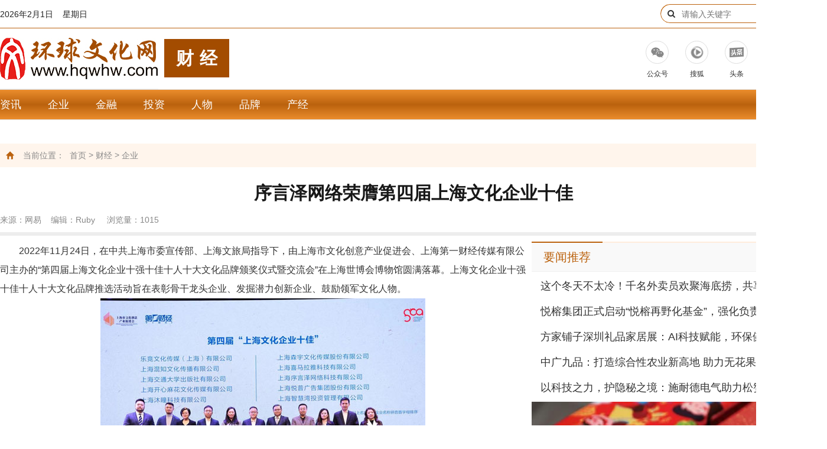

--- FILE ---
content_type: text/html
request_url: https://www.hqwhw.com/finance/qiye/3098.html
body_size: 9858
content:
<!DOCTYPE html>

<html>
<head>
        <meta charset="UTF-8" />

    <meta http-equiv="X-UA-Compatible" content="ie=edge,chrome=1" />

    <meta name="renderer" content="webkit" />

<title>序言泽网络荣膺第四届上海文化企业十佳_环球文化网——打造中国最大的文化门户网站</title>

<meta name="description" content="2022年11月24日，在中共上海市委宣传部、上海文旅局指导下，由上海市文化创意产业促进会、上海第一财经传媒有限公司主办的“第四届上海文化企业十强十佳十人十大文化品牌颁奖仪式暨交流会”在上海世博会博物馆圆满落幕。" />

<meta name="keywords" content="上海世博会博物馆,文化企业,序言泽网络科技" />
<meta http-equiv="Content-Security-Policy" content="upgrade-insecure-requests" />

<link href="/favicon.ico" rel="shortcut icon" type="image/x-icon" />

    <link rel="stylesheet" href="/skin/css/bootstrap.min.css" />

    <link rel="stylesheet" href="/skin/css/font-awesome.min.css" />

    <link rel="stylesheet" href="/skin/css/swiper.min.css" />

    <link rel="stylesheet" href="/skin/css/bui.css" />

    <link rel="stylesheet" href="/skin/css/style.css" />

    <link rel="stylesheet" href="/skin/css/jquery.mcustomscrollbar.min.css" />

    <script src="/skin/js/jquery-1.9.1.min.js"></script>

    <script src="/skin/js/jquery.superslide.2.1.2.js"></script>

    <script src="/skin/js/jquery.placeholder.min.js"></script>

    <script src="/skin/js/swiper.min.js"></script>

    <script src="/skin/js/bootstrap.min.js"></script>

    <script src="/skin/js/jquery.mcustomscrollbar.concat.min.js"></script>

    <script src="/skin/js/comon.js"></script>

    

    <script>

        $(function(){

            $('body a').each(function(){

                //$(this).attr('target','_blank');

            });

        });

    </script>

    <meta http-equiv="mobile-agent" content="format=xhtml;url=https://www.hqwhw.com/index.php?m=home&c=View&a=index&aid=3098">
    <script type="text/javascript">if(window.location.toString().indexOf('pref=padindex') != -1){}else{if(/applewebkit.*mobile/i.test(navigator.userAgent.toLowerCase()) || (/midp|symbianos|nokia|samsung|lg|nec|tcl|alcatel|bird|dbtel|dopod|philips|haier|lenovo|mot-|nokia|sonyericsson|sie-|amoi|zte/.test(navigator.userAgent.toLowerCase()))){try{if(/android|windows phone|webos|iphone|ipod|blackberry/i.test(navigator.userAgent.toLowerCase())){window.location.href="https://www.hqwhw.com/index.php?m=home&c=View&a=index&aid=3098";}else if(/ipad/i.test(navigator.userAgent.toLowerCase())){}else{}}catch(e){}}}</script>
</head>



<body>  

            <div class="headTop">

        <div class="section m">

            <div class="left l">

                <p id="localtime" style="color:#222;"><script language=javaScript >

        function RunGLNL(){

        var today=new Date();

        var d=new Array("星期日","星期一","星期二","星期三","星期四","星期五","星期六");

        var DDDD=(today.getFullYear()<100 ? today.getFullYear()+1900:today.getFullYear())+"年"+(today.getMonth()+1)+"月"+today.getDate()+"日";

        DDDD = DDDD + "&nbsp;&nbsp;&nbsp;&nbsp;" + d[today.getDay()];

        DDDD = DDDD+ "&nbsp;&nbsp;&nbsp;&nbsp;" + (CnDateofDateStr(today));



        //DDDD = DDDD+ " " + SolarTerm(today);

        document.write(DDDD);

        }

        function DaysNumberofDate(DateGL){

        return parseInt((Date.parse(DateGL)-Date.parse(DateGL.getFullYear()+"/1/1"))/86400000)+1;

        }

        function CnDateofDate(DateGL){

        var CnData=new Array(

        0x16,0x2a,0xda,0x00,0x83,0x49,0xb6,0x05,0x0e,0x64,0xbb,0x00,0x19,0xb2,0x5b,0x00,

        0x87,0x6a,0x57,0x04,0x12,0x75,0x2b,0x00,0x1d,0xb6,0x95,0x00,0x8a,0xad,0x55,0x02,

        0x15,0x55,0xaa,0x00,0x82,0x55,0x6c,0x07,0x0d,0xc9,0x76,0x00,0x17,0x64,0xb7,0x00,

        0x86,0xe4,0xae,0x05,0x11,0xea,0x56,0x00,0x1b,0x6d,0x2a,0x00,0x88,0x5a,0xaa,0x04,

        0x14,0xad,0x55,0x00,0x81,0xaa,0xd5,0x09,0x0b,0x52,0xea,0x00,0x16,0xa9,0x6d,0x00,

        0x84,0xa9,0x5d,0x06,0x0f,0xd4,0xae,0x00,0x1a,0xea,0x4d,0x00,0x87,0xba,0x55,0x04

        );

        var CnMonth=new Array();

        var CnMonthDays=new Array();

        var CnBeginDay;

        var LeapMonth;

        var Bytes=new Array();

        var I;

        var CnMonthData;

        var DaysCount;

        var CnDaysCount;

        var ResultMonth;

        var ResultDay;

        var yyyy=DateGL.getFullYear();

        var mm=DateGL.getMonth()+1;

        var dd=DateGL.getDate();

        if(yyyy<100) yyyy+=1900;

        if ((yyyy < 1997) || (yyyy > 2020)){

        return 0;

        }

        Bytes[0] = CnData[(yyyy - 1997) * 4];

        Bytes[1] = CnData[(yyyy - 1997) * 4 + 1];

        Bytes[2] = CnData[(yyyy - 1997) * 4 + 2];

        Bytes[3] = CnData[(yyyy - 1997) * 4 + 3];

        if ((Bytes[0] & 0x80) != 0) {CnMonth[0] = 12;}

        else {CnMonth[0] = 11;}

        CnBeginDay = (Bytes[0] & 0x7f);

        CnMonthData = Bytes[1];

        CnMonthData = CnMonthData << 8;

        CnMonthData = CnMonthData | Bytes[2];

        LeapMonth = Bytes[3];

        for (I=15;I>=0;I--){

        CnMonthDays[15 - I] = 29;

        if (((1 << I) & CnMonthData) != 0 ){

        CnMonthDays[15 - I]++;}

        if (CnMonth[15 - I] == LeapMonth ){

        CnMonth[15 - I + 1] = - LeapMonth;}

        else{

        if (CnMonth[15 - I] < 0 ){CnMonth[15 - I + 1] = - CnMonth[15 - I] + 1;}

        else {CnMonth[15 - I + 1] = CnMonth[15 - I] + 1;}

        if (CnMonth[15 - I + 1] > 12 ){ CnMonth[15 - I + 1] = 1;}

        }

        }

        DaysCount = DaysNumberofDate(DateGL) - 1;

        if (DaysCount <= (CnMonthDays[0] - CnBeginDay)){

        if ((yyyy > 1901) && (CnDateofDate(new Date((yyyy - 1)+"/12/31")) < 0)){

        ResultMonth = - CnMonth[0];}

        else {ResultMonth = CnMonth[0];}

        ResultDay = CnBeginDay + DaysCount;

        }

        else{

        CnDaysCount = CnMonthDays[0] - CnBeginDay;

        I = 1;

        while ((CnDaysCount < DaysCount) && (CnDaysCount + CnMonthDays[I] < DaysCount)){

        CnDaysCount+= CnMonthDays[I];

        I++;

        }

        ResultMonth = CnMonth[I];

        ResultDay = DaysCount - CnDaysCount;

        }

        if (ResultMonth > 0){

        return ResultMonth * 100 + ResultDay;}

        else{return ResultMonth * 100 - ResultDay;}

        }

        function CnYearofDate(DateGL){

        var YYYY=DateGL.getFullYear();

        var MM=DateGL.getMonth()+1;

        var CnMM=parseInt(Math.abs(CnDateofDate(DateGL))/100);

        if(YYYY<100) YYYY+=1900;

        if(CnMM>MM) YYYY--;

        YYYY-=1864;

        return CnEra(YYYY)+"年";

        }

        function CnMonthofDate(DateGL){

        var CnMonthStr=new Array("零","正","二","三","四","五","六","七","八","九","十","冬","腊");

        var Month;

        Month = parseInt(CnDateofDate(DateGL)/100);

        if (Month < 0){return "闰" + CnMonthStr[-Month] + "月";}

        else{return CnMonthStr[Month] + "月";}

        }

        function CnDayofDate(DateGL){

        var CnDayStr=new Array("零",

        "初一", "初二", "初三", "初四", "初五",

        "初六", "初七", "初八", "初九", "初十",

        "十一", "十二", "十三", "十四", "十五",

        "十六", "十七", "十八", "十九", "二十",

        "廿一", "廿二", "廿三", "廿四", "廿五",

        "廿六", "廿七", "廿八", "廿九", "三十");

        var Day;

        Day = (Math.abs(CnDateofDate(DateGL)))%100;

        return CnDayStr[Day];

        }

        function DaysNumberofMonth(DateGL){

        var MM1=DateGL.getFullYear();

        MM1<100 ? MM1+=1900:MM1;

        var MM2=MM1;

        MM1+="/"+(DateGL.getMonth()+1);

        MM2+="/"+(DateGL.getMonth()+2);

        MM1+="/1";

        MM2+="/1";

        return parseInt((Date.parse(MM2)-Date.parse(MM1))/86400000);

        }

        function CnEra(YYYY){

        var Tiangan=new Array("甲","乙","丙","丁","戊","己","庚","辛","壬","癸");

        var Dizhi=new Array("子(鼠)","丑(牛)","寅(虎)","卯(兔)","辰(龙)","巳(蛇)",

        "午(马)","未(羊)","申(猴)","酉(鸡)","戌(狗)","亥(猪)");

        var Dizhi=new Array("子","丑","寅","卯","辰","巳","午","未","申","酉","戌","亥");

        return Tiangan[YYYY%10]+Dizhi[YYYY%12];

        }

        function CnDateofDateStr(DateGL){

        if(CnMonthofDate(DateGL)=="零月") return "";

        else return "农历" + CnMonthofDate(DateGL) + CnDayofDate(DateGL);

        //else return "农历"+CnYearofDate(DateGL)+ " " + CnMonthofDate(DateGL) + CnDayofDate(DateGL);

        }

        function SolarTerm(DateGL){

        var SolarTermStr=new Array(

        "小寒","大寒","立春","雨水","惊蛰","春分",

        "清明","谷雨","立夏","小满","芒种","夏至",

        "小暑","大暑","立秋","处暑","白露","秋分",

        "寒露","霜降","立冬","小雪","大雪","冬至");

        var DifferenceInMonth=new Array(

        1272060,1275495,1281180,1289445,1299225,1310355,

        1321560,1333035,1342770,1350855,1356420,1359045,

        1358580,1355055,1348695,1340040,1329630,1318455,

        1306935,1297380,1286865,1277730,1274550,1271556);

        var DifferenceInYear=31556926;

        var BeginTime=new Date(1901/1/1);

        BeginTime.setTime(947120460000);

        for(;DateGL.getFullYear()<BeginTime.getFullYear();){

        BeginTime.setTime(BeginTime.getTime()-DifferenceInYear*1000);

        }

        for(;DateGL.getFullYear()>BeginTime.getFullYear();){

        BeginTime.setTime(BeginTime.getTime()+DifferenceInYear*1000);

        }

        for(var M=0;DateGL.getMonth()>BeginTime.getMonth();M++){

        BeginTime.setTime(BeginTime.getTime()+DifferenceInMonth[M]*1000);

        }

        if(DateGL.getDate()>BeginTime.getDate()){

        BeginTime.setTime(BeginTime.getTime()+DifferenceInMonth[M]*1000);

        M++;

        }

        if(DateGL.getDate()>BeginTime.getDate()){

        BeginTime.setTime(BeginTime.getTime()+DifferenceInMonth[M]*1000);

        M==23?M=0:M++;

        }

        var JQ;

        if(DateGL.getDate()==BeginTime.getDate()){

        JQ="　 今天是<font color='#FF9999'><b>"+SolarTermStr[M] + "</b></font>";

        }

        else if(DateGL.getDate()==BeginTime.getDate()-1){

        JQ="　 明天是<font color='#FF9999'><b>"+SolarTermStr[M] + "</b></font>";

        }

        else if(DateGL.getDate()==BeginTime.getDate()-2){

        JQ="　 后天是<font color='#FF9999'><b>"+SolarTermStr[M] + "</b></font>";

        }

        else{

        JQ=" "

        if(DateGL.getMonth()==BeginTime.getMonth()){

        JQ+="　 本月";

        }

        else{

        JQ+="　 下月";

        }

        JQ+=BeginTime.getDate()+"日"+"<font color='#FF9999'><b>"+SolarTermStr[M]+"</b></font>";

        }

        return JQ;

        }

        function CAL()

        {}

        RunGLNL();



        function CurentTime(){

        var now = new Date();

        var hh = now.getHours();

        var mm = now.getMinutes();

        var ss = now.getTime() % 60000;

        ss = (ss - (ss % 1000)) / 1000;

        var clock = hh+':';

        if (mm < 10) clock += '0';

        clock += mm+':';

        if (ss < 10) clock += '0';

        clock += ss;

        return(clock);

        }

</script></p>

            </div>

            <div class="right r">

                <div class="search rel1">

                        
    <form method="get" action="/index.php?m=home&c=Search&a=lists" onsubmit="return searchForm();" target="_blank" >

                        <div class="ico fa fa-search abs1 bui-top"></div>

                        <input class="ipt" name="keywords" type="text" placeholder="请输入关键字" value=""/>

                        <button class="abs1 bui-top" type="submit">搜索</button>

                   <input type="hidden" name="m" value="home" /><input type="hidden" name="c" value="Search" /><input type="hidden" name="a" value="lists" /><input type="hidden" name="lang" value="cn" />
    </form>


                </div>

            </div>

            <div class="clearfix"></div>

        </div>

    </div>

    <div class="head">
        <div class="section m"><a class="l" href="/"><img width="268" height="103" class="logo block" src="/skin/picture/5eddce3b90d58.jpg" alt="" /></a>
            <div class="logoTxt l rel1">
                                <a href="/finance/" class="abs1 bui-all"></a>财经            </div>
            
            <ul class="r">
               
                <li>
                    <div class="item rel1 color2"><a class="abs3 bui-all"></a>
                        <div class="ico rel1"><img class="abs1 bui-center img1" src="/skin/picture/h2-1.png" alt="" /><img class="abs1 bui-center img2" src="/skin/picture/h2-2.png" alt="" /></div>
                        <div class="nr">
                            <h3>公众号</h3>
                        </div>
                        <div class="menu abs1 bui-left"><img class="img-re-w" src="/uploads/allimg/20220604/1-220604222046426.jpg" alt="" /></div>
                    </div>
                </li>
                <li>
                        <div class="item rel1 color3"><a class="abs3 bui-all" href="https://mp.sohu.com/profile?xpt=NjgyMTQ4QkIxRTlBM0REQzYyNkY3MUIxOUE3RDAyRDZAcXEuc29odS5jb20=" target="_bank"></a>
                            <div class="ico rel1"><img class="abs1 bui-center img1" src="/skin/picture/5f1fba980a54d.png" alt="" /><img class="abs1 bui-center img2" src="/skin/picture/5f1fbab1893f8.png" alt="" /></div>
                            <div class="nr">
                                <h3>搜狐</h3>
                            </div>

                        </div>
                    </li><li>
                        <div class="item rel1 color3"><a class="abs3 bui-all" href="https://www.toutiao.com/c/user/token/MS4wLjABAAAAvnW2AdVL2ukcaq3dS4MV-1xq9lkpzNtmqpPC-IJK2YI/?source=author_home" target="_bank"></a>
                            <div class="ico rel1"><img class="abs1 bui-center img1" src="/skin/picture/5f1fbb52d37f9.png" alt="" /><img class="abs1 bui-center img2" src="/skin/picture/5f1fbb726ede7.png" alt="" /></div>
                            <div class="nr">
                                <h3>头条</h3>
                            </div>

                        </div>
                    </li><li>
                        <div class="item rel1 color3"><a class="abs3 bui-all" href="https://www.163.com/dy/media/T1498542121386.html" target="_bank"></a>
                            <div class="ico rel1"><img class="abs1 bui-center img1" src="/skin/picture/5f1fbbd2e178b.png" alt="" /><img class="abs1 bui-center img2" src="/skin/picture/5f1fbbd2e1f2c.png" alt="" /></div>
                            <div class="nr">
                                <h3>网易</h3>
                            </div>

                        </div>
                    </li><li>
                        <div class="item rel1 color3"><a class="abs3 bui-all" href="https://www.toutiao.com/i6847771646489526788/" target="_bank"></a>
                            <div class="ico rel1"><img class="abs1 bui-center img1" src="/skin/picture/5f802a7ac7145.jpg" alt="" /><img class="abs1 bui-center img2" src="/skin/picture/5f8028c17c375.jpg" alt="" /></div>
                            <div class="nr">
                                <h3>企鹅号</h3>
                            </div>

                        </div>
                    </li>          
            </ul>
            
            <div class="clearfix"></div>
        </div>
    </div>

    <div class="topNav4">
        <div class="section m">
            <ul>
                                <li><a href="/finance/cjzx/">资讯</a></li>
                                <li><a href="/finance/qiye/">企业</a></li>
                                <li><a href="/finance/jinrong/">金融</a></li>
                                <li><a href="/finance/touzi/">投资</a></li>
                                <li><a href="/finance/cjrw/">人物</a></li>
                                <li><a href="/finance/pinpai/">品牌</a></li>
                                <li><a href="/finance/chanjing/">产经</a></li>
                                            </ul>
        </div>
    </div>

    

        <div class="section m">

        <div class="pt20"></div>

         <a href=""><img class="img-re-w" src="" alt="" /></a>        <div class="pt20"></div>

        <div class="weizhi"><img src="/skin/picture/home.png" alt="" /><span>当前位置：</span>

             <a href='/' class=''>首页</a> &gt; <a href='/finance/' class=''>财经</a> &gt; <a href='/finance/qiye/'>企业</a>
        </div>

        <div class="articleTit text-center">

            <h1>序言泽网络荣膺第四届上海文化企业十佳</h1>

            <div class="s1 l">来源：网易&nbsp;&nbsp;&nbsp;&nbsp;编辑：Ruby  &nbsp;&nbsp;&nbsp;&nbsp;浏览量：<script type="text/javascript">
    function tag_arcclick(aid)
    {
        var ajax = new XMLHttpRequest();
        ajax.open("get", "/index.php?m=api&c=Ajax&a=arcclick&aid="+aid+"&type=view", true);
        ajax.setRequestHeader("X-Requested-With","XMLHttpRequest");
        ajax.setRequestHeader("Content-type","application/x-www-form-urlencoded");
        ajax.send();
        ajax.onreadystatechange = function () {
            if (ajax.readyState==4 && ajax.status==200) {
        　　　　document.getElementById("eyou_arcclick_1731159264_"+aid).innerHTML = ajax.responseText;
          　}
        } 
    }
</script><i id="eyou_arcclick_1731159264_3098" class="eyou_arcclick" style="font-style:normal"></i> 
<script type="text/javascript">tag_arcclick(3098);</script></div>

            <div class="s1 r">2022-11-25</div>

            <div class="clearfix"></div>

        </div>

        <div class="pt20"></div>

        <div class="pdLeft l">

            <div class="article">

              <p>　　2022年11月24日，在中共上海市委宣传部、上海文旅局指导下，由上海市文化创意产业促进会、上海第一财经传媒有限公司主办的“第四届上海文化企业十强十佳十人十大文化品牌颁奖仪式暨交流会”在上海世博会博物馆圆满落幕。上海文化企业十强十佳十人十大文化品牌推选活动旨在表彰骨干龙头企业、发掘潜力创新企业、鼓励领军文化人物。</p><p style="text-align: center;"><img src="/uploads/allimg/20221125/3-221125163G1Z8.jpg" alt="1.jpg"/></p><p style="TEXT-ALIGN: center">图1:序言泽网络代表上台领奖（右3）</p><p>　　上海序言泽网络科技有限公司荣登第四届“上海文化企业十佳”榜单，获此殊荣的还有喜马拉雅、交通大学出版社、开心麻花文化传媒等知名文化企业。这项殊荣的获得，是对序言泽网络在科技文化深度融合、助力艺术文化分享，以及推动“上海文创50条”和“上海文化”品牌发展等方面所做努力最好的肯定与褒奖。</p><p style="text-align: center;"><img src="/uploads/allimg/20221125/3-221125163HG58.jpg" alt="2.jpg"/></p><p style="TEXT-ALIGN: center">图2:第四届上海文化企业十佳获奖名单</p><p>　　据悉，此次“文化企业十佳”获奖企业通过行业赛道聚焦、商业模式创新、潜力市场挖掘等努力，近两年业绩普遍获得了较高的成长、在业界崭露头角，获奖企业2021年度合计营业收入93亿元，与上届相比，增长10.4%；2019-2021年营业收入复合增长率均值为40%，三年利润总额复合增长率均值高达88%。</p><p>　　文化兴则国运兴，文化强则民族强。序言泽网络作为以赋能和创新为特色的高新技术企业，将更加积极的探索自身运动健康、文娱内容、工具及游戏四大业务版块背后的“文化”魅力，更好打造“互联网+文化”新模式，高效赋能更多领域，为上海文化事业和文化产业的繁荣按下激情的加速键，助力数字经济蓬勃发展。</p><p><br/></p>  
                <div class="shengM">

                        <p>【免责声明】： 凡注明 “环球文化网” 字样的图片或文字内容均属于本网站专稿，如需转载图片请保留 “环球文化网” 水印，转载文字内容请注明来源“环球文化网”；凡本网注明“来源：XXX(非环球文化网)”的作品，均转载自其它媒体，转载目的在于传递更多信息，并不代表本网赞同其观点和对其作品内容的实质真实性负责，转载信息版权属于原媒体及作者。如转载内容涉及版权或者其他问题，请投诉至邮箱 bj@hqwhw.com联系删除 。</p>

                    </div>            </div>

            <div class="clearfix"></div>

        </div>

        <div class="pdRight r">
            <div class="title1">
                <ul>
                    <li class="sizing-content on"><a>要闻推荐</a></li>
                </ul>
                <div class="clearfix"></div>
            </div>
            <div class="pt20"></div>
            <div class="litBk5">
                <ul>
                                        <li><a href="/finance/pinpai/4581.html">这个冬天不太冷！千名外卖员欢聚海底捞，共享冬日暖心火锅宴</a></li>
                                        <li><a href="/gongyi/gyqy/4580.html">悦榕集团正式启动“悦榕再野化基金”，强化负责任环境管理</a></li>
                                        <li><a href="/finance/pinpai/4575.html">方家铺子深圳礼品家居展：AI科技赋能，环保健康先行，让滋补更简单</a></li>
                                        <li><a href="/finance/qiye/4573.html">中广九品：打造综合性农业新高地  助力无花果产业高质量发展</a></li>
                                        <li><a href="/travel/jdms/4570.html">以科技之力，护隐秘之境：施耐德电气助力松赞酒店定义人文旅居新境界</a></li>
                                    
                                  </ul>
                <div class="clearfix"></div>
            </div>
                        <div class="pt20"></div><a href="http://www.baidu.com"><img width="500" height="340" class="img-re-w block" src="/uploads/allimg/20220426/1-220426204925J3.jpg" alt="" /></a>            <div class="pt20"></div>
            
            <div class="litBk5">
                <ul>
                                        <li><a href="/tech/zngk/4565.html">第十五届海峡两岸文博会，商汤“元萝卜”开启儿童AI启蒙新征程</a></li>
                                        <li><a href="/travel/jdms/4554.html">voco酒店发布全新Birdie Bean咖啡品牌 趣启自然之旅</a></li>
                                        <li><a href="/fashion/mrhf/4539.html">国妆之冠百雀羚 逆转行业攻守之势</a></li>
                                        <li><a href="/ent/star/4513.html">淮海携手世界冠军陈晓君，共铸“冠军品质”新篇章</a></li>
                                        <li><a href="/zonghe/tiyu/4483.html">再战青春：金伯利钻石闪耀中国网球公开赛！</a></li>
                                    </ul>
                <div class="clearfix"></div>
            </div>
            <div class="pt20"></div>
            <div class="title1">
                <ul>
                    <li class="sizing-content on"><a>图片新闻</a></li>
                </ul>
                <div class="clearfix"></div>
            </div>
            <div class="pt20"></div>
            <div class="litBk7">
                <ul>
                                         <li class="bui-xs-2">
                        <div class="item">
                            <div class="img"><a href="/finance/qiye/3938.html"><img width="229" height="152" class="img-re-w block" src="/uploads/allimg/20231208/1-23120R10AGI.jpg" alt="" /></a></div>
                            <div class="nr">
                                <h3><a href="/finance/qiye/3938.html">2023“故宫以东”共创大会召开 京东方艺云成新晋“共创合伙人”</a></h3>
                            </div>
                        </div>
                    </li>
                                        <li class="bui-xs-2">
                        <div class="item">
                            <div class="img"><a href="/finance/qiye/4070.html"><img width="229" height="152" class="img-re-w block" src="/uploads/allimg/20240211/1-24021109233U01.jpg" alt="" /></a></div>
                            <div class="nr">
                                <h3><a href="/finance/qiye/4070.html">京东方艺云打造超长“数字长屏” 再立城市地标数字化新标杆</a></h3>
                            </div>
                        </div>
                    </li>
                                        <li class="bui-xs-2">
                        <div class="item">
                            <div class="img"><a href="/gongyi/gyqy/4347.html"><img width="229" height="152" class="img-re-w block" src="/uploads/ueditor/20240723/3-240H3213349644.jpg" alt="" /></a></div>
                            <div class="nr">
                                <h3><a href="/gongyi/gyqy/4347.html">海创智能赋能乡村振兴，让深山绣娘走向世界 </a></h3>
                            </div>
                        </div>
                    </li>
                                        <li class="bui-xs-2">
                        <div class="item">
                            <div class="img"><a href="/finance/qiye/4577.html"><img width="229" height="152" class="img-re-w block" src="/uploads/allimg/20241106/1-2411061Q426320.jpg" alt="" /></a></div>
                            <div class="nr">
                                <h3><a href="/finance/qiye/4577.html">一鸣食品领航新食代，一鸣真鲜奶吧荣登胡润餐饮品牌TOP100</a></h3>
                            </div>
                        </div>
                    </li>
                                        <li class="bui-xs-2">
                        <div class="item">
                            <div class="img"><a href="/ent/qyzt/4441.html"><img width="229" height="152" class="img-re-w block" src="/uploads/allimg/20240909/1-240Z91T5354M.jpg" alt="" /></a></div>
                            <div class="nr">
                                <h3><a href="/ent/qyzt/4441.html">蒙牛酸酸乳“酸甜之夜”：以长期主义续写20年的“酸甜之约”</a></h3>
                            </div>
                        </div>
                    </li>
                                        <li class="bui-xs-2">
                        <div class="item">
                            <div class="img"><a href="/fashion/ssh/1398.html"><img width="229" height="152" class="img-re-w block" src="/uploads/allimg/20220515/3-22051522133H43.jpg" alt="" /></a></div>
                            <div class="nr">
                                <h3><a href="/fashion/ssh/1398.html">铂尔曼酒店中的趣味画作</a></h3>
                            </div>
                        </div>
                    </li>
                                       

                </ul>
                <div class="clearfix"></div>
            </div>
        </div>

        <div class="clearfix"></div>

        <div class="pt20"></div>

        <div class="yqlj">
            <div class="title2">
                <ul>
                    <li class="sizing-content on"><a href="">友情链接</a></li>
                    <li class="sizing-content"><a href="">媒体合作</a></li>
                </ul>
                <div class="clearfix"></div>
            </div>
            <div class="pt10"></div>
            <div class="bod">
                <div class="item-li">
                    <a href='http://www.people.com.cn/' class="inline-block" target="_blank">人民网</a>
<a href='https://www.chinanews.com.cn/' class="inline-block" target="_blank">中国新闻网</a>
<a href='https://www.boyowa.com' class="inline-block" target="_blank">博阳网络</a>
<a href='https://www.yishuhuakai.cn/' class="inline-block" target="_blank">艺术花开</a>
<a href='http://www.china.com.cn/' class="inline-block" target="_blank">中国网</a>
<a href='http://www.zgmsdg.com/' class="inline-block" target="_blank">中国美术大观网</a>
<a href='https://www.cctv.com/' class="inline-block" target="_blank">央视网</a>
<a href='https://www.gmw.cn/' class="inline-block" target="_blank">光明网</a>
<a href='https://www.cri.cn/' class="inline-block" target="_blank">国际在线</a>
<a href='https://www.china.com/' class="inline-block" target="_blank">中华网</a>
<a href='https://www.qianlong.com/' class="inline-block" target="_blank">千龙网</a>
<a href='https://www.ccdy.cn/' class="inline-block" target="_blank">中国文化传媒网</a>
<a href='http://www.cnci.net.cn/' class="inline-block" target="_blank">中国文化产业网</a>
<a href='https://mp.sohu.com/profile?xpt=NjgyMTQ4QkIxRTlBM0REQzYyNkY3MUIxOUE3RDAyRDZAcXEuc29odS5jb20=' class="inline-block" target="_blank">搜狐</a>
<a href='https://www.163.com/dy/media/T1498542121386.html' class="inline-block" target="_blank">网易</a>
<a href='https://www.toutiao.com/c/user/token/MS4wLjABAAAAvnW2AdVL2ukcaq3dS4MV-1xq9lkpzNtmqpPC-IJK2YI/?source' class="inline-block" target="_blank">今日头条</a>
                             </div>
                <div class="item-li">
                                        

                             </div>
            </div>
        </div>

        <script>

            jQuery(".yqlj").slide({

                titCell: ".title2 li",

                mainCell: ".bod",

                autoPlay: false

            });

        </script>

        <div class="pt20"></div>

    </div>
            <div class="footer">

        <div class="section m">

            <div class="ftNav">

                <ul>

                    <li><a href="/guanyuwomen/">关于我们</a></li><li><a href="/guanggaofuwu/">广告服务</a></li><li><a href="/renyuanminglu/">人员名录</a></li><li><a href="/wangzhanshengming/">网站声明</a></li>


                </ul>

                <div class="clearfix"></div>

            </div>

            <div class="footInfo">

                <p><strong>手机：</strong>4008-002-008&nbsp;&nbsp;&nbsp;&nbsp;<strong>QQ：</strong>394352219&nbsp;&nbsp;&nbsp;&nbsp;<strong>邮箱：</strong>bj@hqwhw.com</p>

            </div>

            <div class="beian">

                <p><a href=""><a href="https://beian.miit.gov.cn/" rel="nofollow" target="_blank">京ICP备12023678号-1</a>&nbsp;&nbsp;&nbsp;&nbsp; <a href="http://www.beian.gov.cn/portal/registerSystemInfo?recordcode=11010502024071" rel="nofollow" target="_blank">京公网安备11010502024071</a></a>

                </p>
                <p>Copyright © 2012-2024 环球文化网  版权所有<script>
var _hmt = _hmt || [];
(function() {
  var hm = document.createElement("script");
  hm.src = "https://hm.baidu.com/hm.js?fc1b8359840e6af80e8f96db1d2ed461";
  var s = document.getElementsByTagName("script")[0]; 
  s.parentNode.insertBefore(hm, s);
})();
</script>
</p>

            </div>

        </div>

    </div>
</body>



</html>

--- FILE ---
content_type: text/html;charset=utf-8
request_url: https://www.hqwhw.com/index.php?m=api&c=Ajax&a=arcclick&aid=3098&type=view
body_size: 74
content:
1015

--- FILE ---
content_type: text/css
request_url: https://www.hqwhw.com/skin/css/style.css
body_size: 6170
content:

.pagelist{text-align: center;padding: 30px 0 0;}
.pagelist li{
  display: inline-block;vertical-align: middle;
}
.pagelist a{
  border: 1px solid #e6e6e6;font-size: 13px;
  padding: 5px 10px;
display: inline-block;
background: #fff;line-height: normal;
color: #666666;
cursor: pointer;
text-decoration: none;
}
.pagelist li:hover a{
  background: #C46A14;
  color: #fff;
}
.pagelist .active a{
background: #C46A14;
  color: #fff;
}
.pagelist .thisclass {
background: #C46A14;
  color: #fff;
}
.pagelist  select{
      width: 52px!important;
    height: 27px;
    display: block;
    text-align: center;
}


.pt30 {
  padding-top: 30px;
}

.pt10 {
  padding-top: 10px;
}

.pt20 {
  padding-top: 10px;
}

.pt15 {
  padding-top: 15px;
}

.pt40 {
  padding-top: 30px;
}

.pt50 {
  padding-top: 50px;
}

.pt80 {
  padding-top: 80px;
}

.pt60 {
  padding-top: 60px;
}

body {
  max-width: 1920px;
  margin: 0px auto;
}

body.on {
  overflow: hidden;
}

html, body {
  min-width: 1400px;
}

.headTop {
  height: 48px;
  line-height: 48px;
  border-bottom: 1px solid #bb620e;
}

.headTop .left {
  font-size: 14px;
  line-height: 48px;
}

.headTop .right .search {
  width: 282px;
  height: 32px;
  line-height: 34px;
  margin-top: 7px;
  border: 1px solid #bb620e;
  overflow: hidden;
  padding-right: 54px;
  border-radius: 17px;
  background: -moz-linear-gradient(0deg, #eb8d2c, #bb620e, #eb8d2c);
  background: -webkit-linear-gradient(0deg, #eb8d2c, #bb620e, #eb8d2c);
  background: -o-linear-gradient(0deg, #eb8d2c, #bb620e, #eb8d2c);
  background: -ms-linear-gradient(0deg, #eb8d2c, #bb620e, #eb8d2c);
  background: linear-gradient(0deg, #eb8d2c, #bb620e, #eb8d2c);
}

.headTop .right .search .ipt {
  width: 100%;
  background-color: #fff;
  height: 32px;
  line-height: 32px;
  padding-left: 35px;
  display: block;
  border: none;
  outline: none;
  border-radius: 16px;
}

.headTop .right .search .ico {
  width: 35px;
  height: 32px;
  line-height: 32px;
  color: #333;
  text-align: center;
}

.headTop .right .search button {
  width: 54px;
  text-align: center;
  font-size: 12px;
  color: #fff;
  height: 32px;
  line-height: 32px;
  cursor: pointer;
  outline: none;
  border: none;
  left: auto;
  right: 0;
  background: none;
}

.head .logoTxt{
  height: 65px;
  line-height: 65px;
  color: #fff;
  font-size: 30px;
  padding: 0 20px;
  padding-right: 10px;
  background-color: #a34c00;
  margin-top: 18px;
  margin-left: 10px;
  font-weight: bold;
  letter-spacing: 10px;
}

.head .gg {
  height: 62px;
  margin-top: 21px;
  margin-left: 110px;
}

.head ul {
  margin-top: 21px;
}

.head ul .ico {
  width: 39px;
  height: 39px;
  border: 1px solid #ddd;
  background-color: #fff;
  overflow: hidden;
  border-radius: 50%;
  transition: 0.2s all;
  -webkit-transition: 0.2s all;
}

.head ul .ico img {
  transition: 0.2s all;
  -webkit-transition: 0.2s all;
}

.head ul .ico img.img1 {
  opacity: 1;
}

.head ul .ico img.img2 {
  opacity: 0;
}

.head ul .nr h3 {
  font-size: 12px;
  line-height: 2;
  margin-top: 5px;
  color: #333;
  text-align: center;
  transition: 0.2s all;
  -webkit-transition: 0.2s all;
}

.head ul li {
  float: left;
  margin-left: 28px;
}

.head ul li:first-child {
  margin-left: none;
}

.head ul li:hover .item.color1 .ico {
  background-color: #bb620e;
  border: 1px solid #bb620e;
}

.head ul li:hover .item.color1 .nr h3 {
  color: #bb620e;
}

.head ul li:hover .item.color2 .ico {
  background-color: #87db49;
  border: 1px solid #87db49;
}

.head ul li:hover .item.color2 .nr h3 {
  color: #87db49;
}

.head ul li:hover .item.color3 .ico {
  background-color: #ee2c3c;
  border: 1px solid #ee2c3c;
}

.head ul li:hover .item.color3 .nr h3 {
  color: #ee2c3c;
}

.head ul li:hover .item.color4 .ico {
  background-color: #ed4040;
  border: 1px solid #ed4040;
}

.head ul li:hover .item.color4 .nr h3 {
  color: #ed4040;
}
.head ul li:hover .item.color5 .ico {
  background-color: #c4282b;
  border: 1px solid #c4282b;
}

.head ul li:hover .item.color5 .nr h3 {
  color: #c4282b;
}

.head ul li:hover .ico img.img1 {
  opacity: 0;
}

.head ul li:hover .ico img.img2 {
  opacity: 1;
}

.head ul li:hover .menu {
  display: block;
}

.head ul .menu {
  display: none;
  padding: 10px;
  width: 120px;
  top: 100%;
  background-color: #fff;
  border: 1px solid #eee;
  overflow: hidden;
  border-radius: 5px;
  box-shadow: 0px 0px 8px rgba(0, 0, 0, 0.1);
}

.topNav {
  border-top: 1px solid #ddd;
  border-bottom: 1px solid #ddd;
  background: -moz-linear-gradient(0deg, #eb8d2c, #bb620e);
  background: -webkit-linear-gradient(0deg, #eb8d2c, #bb620e);
  background: -o-linear-gradient(0deg, #eb8d2c, #bb620e);
  background: -ms-linear-gradient(0deg, #eb8d2c, #bb620e);
  background: linear-gradient(0deg, #eb8d2c, #bb620e);
}

.topNav ul {
  float: left;
  width: 200px;
  padding: 5px 0;
  padding-left: 50px;
}

.topNav ul:first-child {
  padding-left: 0;
}

.topNav li {
  float: left;
  text-align: center;
  width: 33.333333%;
  padding: 5px 0;
}

.topNav li:nth-child(3n+1) a {
  font-weight: bold;
}

.topNav li a {
  color: #fff;
  font-size: 18px;
  font-weight: normal;
  line-height: 1.8;
}

.topNav li a:hover {
  text-decoration: underline;
}

.topNav2 {
  border-top: 1px solid #ddd;
  border-bottom: 1px solid #ddd;
  background: -moz-linear-gradient(0deg, #eb8d2c, #bb620e, #eb8d2c);
  background: -webkit-linear-gradient(0deg, #eb8d2c, #bb620e, #eb8d2c);
  background: -o-linear-gradient(0deg, #eb8d2c, #bb620e, #eb8d2c);
  background: -ms-linear-gradient(0deg, #eb8d2c, #bb620e, #eb8d2c);
  background: linear-gradient(0deg, #eb8d2c, #bb620e, #eb8d2c);
}

.topNav2 li {
  float: left;
  text-align: center;
  padding: 10px 0;
  margin-left: 38px;
}

.topNav2 li:first-child {
  margin-left: 0;
}

.topNav2 li a {
  color: #fff;
  font-size: 18px;
  font-weight: normal;
  line-height: 1.8;
}

.topNav2 li a:hover {
  text-decoration: underline;
}

.topNav3 {
  border-top: 1px solid #ddd;
  border-bottom: 1px solid #ddd;
  background: -moz-linear-gradient(0deg, #eb8d2c, #bb620e, #eb8d2c);
  background: -webkit-linear-gradient(0deg, #eb8d2c, #bb620e, #eb8d2c);
  background: -o-linear-gradient(0deg, #eb8d2c, #bb620e, #eb8d2c);
  background: -ms-linear-gradient(0deg, #eb8d2c, #bb620e, #eb8d2c);
  background: linear-gradient(0deg, #eb8d2c, #bb620e, #eb8d2c);
  text-align: center;
  height: 52px;
}

.topNav3 ul {
  display: inline-block;
  margin: 0;
  padding: 0;
  clear: both;
  height: 52px;
  overflow: hidden;
}

.topNav3 li {
  float: left;
  text-align: center;
  height: 52px;
  line-height: 52px;
  margin: 0 45px;
}

.topNav3 li:first-child {
  margin-left: 0;
}

.topNav3 li a {
  color: #fff;
  font-size: 18px;
  font-weight: normal;
  line-height: 1.8;
}

.topNav3 li a:hover {
  text-decoration: underline;
}

.topNav4 {
  border-top: 1px solid #ddd;
  border-bottom: 1px solid #ddd;
  background: -moz-linear-gradient(0deg, #eb8d2c, #bb620e, #eb8d2c);
  background: -webkit-linear-gradient(0deg, #eb8d2c, #bb620e, #eb8d2c);
  background: -o-linear-gradient(0deg, #eb8d2c, #bb620e, #eb8d2c);
  background: -ms-linear-gradient(0deg, #eb8d2c, #bb620e, #eb8d2c);
  background: linear-gradient(0deg, #eb8d2c, #bb620e, #eb8d2c);
  text-align: left;
  height: 52px;
}

.topNav4 ul {
  display: inline-block;
  margin: 0;
  padding: 0;
  clear: both;
  height: 52px;
  overflow: hidden;
}

.topNav4 li {
  float: left;
  text-align: center;
  height: 52px;
  line-height: 52px;
  margin-left: 45px;
}

.topNav4 li:first-child {
  margin-left: 0;
}

.topNav4 li a {
  color: #fff;
  font-size: 18px;
  font-weight: normal;
  line-height: 1.8;
}

.topNav4 li a:hover {
  text-decoration: underline;
}

.footer {
  border-top: 1px solid #ddd;
  padding: 20px 0;
  text-align: center;
  font-size: 14px;
}

.footer .ftNav ul {
  display: inline-block;
}

.footer .ftNav li {
  float: left;
  padding: 0 20px;
  border-left: 1px solid #333;
  line-height: 1.4;
}

.footer .ftNav li a {
  color: #666;
}

.footer .ftNav li a:hover {
  color: #eb8d2c;
}

.footer .ftNav li:first-child {
  border-left: none;
}

.footer .footInfo {
  line-height: 1.8;
  margin-top: 5px;
}

.footer .beian {
  line-height: 1.8;
  color: #bb620e;
  margin-top: 5px;
}

.footer .beian a {
  color: #bb620e;
}

.footer .beian a:hover {
  text-decoration: underline;
}

.topNew {
  padding-left: 90px;
  font-size: 30px;
  font-weight: bold;
}

.topNew .left {
  /* height: 90px;
  width: 90px; */
  line-height: 1.4;
  padding: 12px 0;
  padding-left: 12px;
  font-size: 32px;
  left: 0;
  top: 0;
  color: #db050c;
  background-color: #f2f2f2;
}
.topNew .left .s1{
  letter-spacing:12px;
}

.topNew .right {
  line-height: 115px;
}

.topNew .right a {
  color: #333;
}

.main1 .bod-cen {
  width: 650px;
  height: 450px;
  overflow: hidden;
  position: relative;
}

.main1 .txt {
  position: absolute;
  left: 0;
  bottom: 0;
  width: 100%;
  height: 44px;
  line-height: 44px;
  background-color: rgba(0, 0, 0, 0.5);
  overflow: hidden;
  text-align: center;
  font-size: 18px;
  padding: 0 60px;
}

.main1 .txt a {
  color: #fff;
}

.main1 .txt a:hover {
  text-decoration: underline;
}

.main1 .hd {
  width: 120px;
  margin-left: 10px;
}

.main1 .hd li {
  margin-top: 10px;
  height: 82px;
  overflow: hidden;
  transition: 0.2s all;
  -webkit-transition: 0.2s all;
}

.main1 .hd li.on {
  border: 4px solid #bb620e;
}

.main1 .hd li:first-child {
  margin-top: 0;
}

.main1 .leftRight {
  bottom: 12px;
  left: 0;
  padding: 0 15px;
  width: 100%;
}

.main1 .leftRight .next, .main1 .leftRight .prev {
  cursor: pointer;
}

.main1 .right {
  width: 603px;
}

.main1 .info {
  font-size: 18px;
  letter-spacing: 1px;
}

.main1 .info li {
  line-height: 1.6;
  padding-top: 17px;
  overflow: hidden;
  white-space: nowrap;
  text-overflow: ellipsis;
}

.main1 .info li:nth-child(5n+1) {
  font-weight: bold;
  font-size: 22px;
}

.main1 .info li:first-child {
  padding-top: 0;
}

.main1 .info li a {
  color: #333;
}

.main1 .info li a:hover {
  text-decoration: underline;
}

.hotNew {
  background-color: #f6f6f6;
  padding-left: 50px;
  height: 277px;
  overflow: hidden;
}

.hotNew .hot-txt {
  left: 0;
  top: 0;
  padding: 0 5px;
  padding-top: 55px;
  width: 50px;
  height: 100%;
  font-size: 24px;
  font-weight: normal;
  color: #fff;
  line-height: 1.8;
  color: #fff;
  text-align: center;
  background-color: #e30000;
}

.hotNew .hotNewRight {
  padding: 0 50px;
  margin-top: 15px;
}

.hotNew .hotNewRight .swiper-slide {
  width: 285px;
  float: left;
}

.hotNew .hotNewRight .nr h3 {
  font-size: 16px;
  font-weight: normal;
  color: #555;
  line-height: 1.6;
  margin-top: 5px;
}

.hotNew .leftRight {
  height: 0;
  width: 100%;
  left: 0;
  top: 95px;
}

.hotNew .leftRight .prev1, .hotNew .leftRight .next1 {
  width: 25px;
  height: 40px;
  cursor: pointer;
  user-select: none;
}

.hotNew .leftRight .prev1 {
  left: 10px;
}

.hotNew .leftRight .next1 {
  right: 10px;
  left: auto;
  cursor: pointer;
}

.title1 {
  background-color: #f9f9f9;
  border-top: 2px solid #ffeddc;
  border-bottom: 1px solid #f0f0f0;
}

.title1 li {
  font-size: 20px;
  float: left;
  height: 48px;
  line-height: 48px;
  margin-top: 1px;
  padding: 0 20px;
  margin-left: 20px;
  color: #333;
}

.title1 li:first-child {
  margin-left: 0;
}

.title1 li a {
  display: block;
  color: #333;
  line-height: 48px;
}

.title1 li.on {
  border-top: 2px solid #bb620e;
  position: relative;
  z-index: 1;
  margin-top: -2px;
  color: #bb620e;
}

.title1 li.on a {
  color: #bb620e;
}

.title2 {
  background-color: #f9f9f9;
  border-bottom: 2px solid #bb620e;
}

.title2 li {
  font-size: 20px;
  float: left;
  height: 48px;
  line-height: 48px;
  margin-top: 1px;
  padding: 0 10px;
  margin-left: 20px;
  color: #333;
}

.title2 li:first-child {
  margin-left: 0;
}

.title2 li a {
  display: block;
  color: #333;
  line-height: 48px;
}

.title2 li.on {
  border-top: 2px solid #bb620e;
  position: relative;
  z-index: 1;
  margin-top: -1px;
  color: #bb620e;
}

.title2 li.on a {
  color: #bb620e;
}

.main2 .left {
  width: 940px;
}

.main2 .right {
  width: 440px;
}

.longBk1 {
  overflow: hidden;
}

.longBk1 .img {
  width: 405px;
  height: 270px;
}

.longBk1 .con ul {
  width: 515px;
}

.longBk1 .con li {
  font-size: 18px;
  line-height: 1.6;
  margin-top: 18px;
}

.longBk1 .con li:first-child {
  font-weight: bold;
  font-size: 22px;
  margin-top: 5px;
}

.longBk1 .con li a {
  display: block;
  color: #333;
  overflow: hidden;
  white-space: nowrap;
  text-overflow: ellipsis;
}

.longBk1 .con li a:hover {
  text-decoration: underline;
}

.litBk1 .img {
  margin-bottom: 26px;
}

.litBk1 .nr {
  bottom: 0;
  left: 0;
  width: 100%;
  background-color: rgba(0, 0, 0, 0.4);
}

.litBk1 .nr h3 {
  color: #fff;
  font-weight: normal;
  text-align: center;
  padding: 0 20px;
  font-size: 16px;
  line-height: 28px;
  height: 28px;
}

.litBk1 .con ul {
  margin-top: 3px;
}

.litBk1 .con li {
  font-size: 18px;
  line-height: 1.6;
  margin-top: 18px;
}

.litBk1 .con li:first-child {
  margin-top: 0;
}

.litBk1 .con li a {
  color: #333;
  overflow: hidden;
  white-space: nowrap;
  text-overflow: ellipsis;
  display: block;
}

.litBk1 .con li a:hover {
  text-decoration: underline;
}

.litBk2 .nr {
  bottom: 0;
  left: 0;
  width: 100%;
  background-color: rgba(0, 0, 0, 0.4);
}

.litBk2 .nr h3 {
  color: #fff;
  font-weight: normal;
  text-align: center;
  padding: 0 20px;
  font-size: 16px;
  line-height: 28px;
  height: 28px;
}

.litBk2 .nr-cen {
  background-color: #f9f9f9;
  padding: 10px;
}

.litBk2 .con ul {
  margin-top: 3px;
}

.litBk2 .con li {
  font-size: 18px;
  line-height: 1.6;
  margin-top: 18px;
}

.litBk2 .con li a {
  color: #333;
  overflow: hidden;
  white-space: nowrap;
  text-overflow: ellipsis;
  display: block;
}

.litBk2 .con li a:hover {
  text-decoration: underline;
}

.longBk2 {
  overflow: hidden;
}

.longBk2 .img {
  width: 405px;
}

.longBk2 .con ul {
  width: 515px;
}

.longBk2 .con li {
  font-size: 18px;
  line-height: 1.6;
  margin-top: 18px;
}

.longBk2 .con li:nth-child(5n+1) {
  font-weight: bold;
  font-size: 22px;
}

.longBk2 .con li:first-child {
  margin-top: 0;
}

.longBk2 .con li a {
  color: #333;
  display: block;
  overflow: hidden;
  white-space: nowrap;
  text-overflow: ellipsis;
}

.longBk2 .con li a:hover {
  text-decoration: underline;
}

.longBk2 .con li .jj {
  font-size: 16px;
  font-weight: normal;
  line-height: 2.2;
  color: #999;
  text-indent: 2em;
  margin-top: 12px;
}
.longBk2 .con li .bq {
  font-size: 16px;
  color: #666;
  line-height: 2.2;
  font-weight: normal;
  text-indent: 1em;
  margin-top: 12px;
  margin-bottom: 15px;
}
.longBk2 .con li .bq .s1 {
  width: 120px;
}

.longBk2 .con li .bq .s2 {
  text-indent: 0;
  width: 395px;
}
.longBk3 {
  overflow: hidden;
}

.longBk3 .img {
  width: 405px;
}

.longBk3 .con {
  padding-top: 8px;
}

.longBk3 .con ul {
  width: 515px;max-width: 100%;
}

.longBk3 .con li {
  font-size: 18px;
  line-height: 1.6;
  margin-top: 18px;
}

.longBk3 .con li:nth-child(5n+1) {
  font-weight: bold;
  font-size: 22px;
  padding: 5px 0;
}

.longBk3 .con li:first-child {
  margin-top: 8px;
}

.longBk3 .con li a {
  color: #333;
  display: block;
  overflow: hidden;
  white-space: nowrap;
  text-overflow: ellipsis;
}

.longBk3 .con li a:hover {
  text-decoration: underline;
}

.longBk3 .con li .jj {
  font-size: 14px;
  font-weight: normal;
  line-height: 2.6;
  color: #999;
  text-indent: 2em;
  margin-top: 12px;
}

.main3 .m3-con {
  width: 460px;
  margin-left: 10px;
}

.main3 .m3-con:nth-child(3n+1) {
  margin-left: 0;
  clear: both;
}

.main4 .m4-con {
  width: 460px;
  margin-left: 20px;
}

.main4 .m4-con:nth-child(3n+1) {
  margin-left: 0;
  clear: both;
}

.main4 .right {
  width: 440px;
}

.qwPic {
  overflow: hidden;
}

.qwPic .hot-txt {
  left: 0;
  top: 0;
  padding: 0 5px;
  padding-top: 55px;
  width: 50px;
  height: 100%;
  font-size: 24px;
  font-weight: normal;
  color: #fff;
  line-height: 1.8;
  color: #fff;
  text-align: center;
  background-color: #e30000;
}

.qwPic .hotNewRight {
  padding: 0 50px;
  margin-top: 15px;
}

.qwPic .hotNewRight .swiper-slide {
  width: 285px;
  float: left;
}

.qwPic .hotNewRight .nr h3 {
  font-size: 16px;
  font-weight: normal;
  color: #555;
  line-height: 1.6;
  margin-top: 5px;
}

.qwPic .leftRight {
  height: 0;
  left: 0;
  top: 75px;
  width: 100%;
}

.qwPic .leftRight .prev1, .qwPic .leftRight .next1 {
  width: 25px;
  height: 40px;
  cursor: pointer;
  user-select: none;
}

.qwPic .leftRight .prev1 {
  left: 10px;
}

.qwPic .leftRight .next1 {
  right: 10px;
  left: auto;
  cursor: pointer;
}

.yqlj .bod a {
  margin-right: 20px;
  font-size: 14px;
  color: #333;
  line-height: 2;
}

.yqlj .bod a:hover {
  text-decoration: underline;
}

.artTitle1 {
  padding: 0 36px;
  padding-left: 19px;
  background: url(/skin/images/titbg.png) repeat-x left top;
  height: 40px;
}

.artTitle1 .s1 {
  left: 0;
  top: 0;
}

.artTitle1 .s2 {
  right: 0;
  top: 0;
}

.artTitle1 li {
  font-size: 20px;
  float: left;
  height: 40px;
  line-height: 40px;
  padding: 0 15px;
  color: #333;
}

.artTitle1 li .img, .artTitle1 li .txt {
  vertical-align: top;
  line-height: 40px;
}

.artTitle1 li .img {
  padding: 0;
  margin: 0;
  margin-top: 7px;
  padding-right: 5px;
}

.artTitle1 li .txt {
  color: #fff;
  font-weight: normal;
}

.artTitle1 li.on {
  background-color: #755325;
}

.back1 {
  background-color: #f2e0b6;
}

.artMain1 .left {
  width: 845px;
}

.artMain1 .right {
  width: 542px;
}

.artMain1 .info {
  font-size: 18px;
  padding: 12px 10px;
  letter-spacing: 1px;
}

.artMain1 .info li {
  line-height: 1.6;
  padding: 7px 0;
}

.artMain1 .info li:nth-child(4n+1) {
  font-weight: bold;
}

.artMain1 .info li a {
  color: #333;
}

.artMain1 .info li a:hover {
  text-decoration: underline;
}

.artMain1 .bd .img {
  width: 550px;
  overflow: hidden;
}

.artMain1 .bd .txt {
  left: auto;
  right: 0;
  width: 314px;
  padding-left: 30px;
  background: url(/skin/images/artm1bg.png) no-repeat left top;
}

.artMain1 .bd .txt .nr {
  background-color: rgba(255, 248, 212, 0.6);
  padding: 20px;
  padding-left: 0;
  height: 280px;
}

.artMain1 .bd .txt .nr h3 {
  font-size: 18px;
  font-weight: bold;
  line-height: 1.6;
  padding-bottom: 20px;
  border-bottom: 1px solid #755325;
  margin-bottom: 20px;
  color: #333;
}

.artMain1 .bd .txt .nr h3 a {
  color: #000;
}

.artMain1 .bd .txt .nr h3 a:hover {
  color: #755325;
}

.artMain1 .bd .txt .nr .jj {
  font-size: 16px;
  line-height: 2;
  color: #666;
}

.artMain1 .hd {
  left: 20px;
  bottom: 20px;
}

.artMain1 .hd li {
  float: left;
  margin-left: 10px;
  width: 10px;
  height: 10px;
  background-color: #fff;
  cursor: pointer;
  border-radius: 50%;
}

.artMain1 .hd li:first-child {
  margin-left: 0;
}

.artMain1 .hd li.on {
  background-color: #f00;
}

.artMain2 .left {
  width: 932px;
}

.artMain2 .right {
  width: 468px;
}

.artMain2 .left ul {
  margin-top: -18px;
}

.artMain2 .left li {
  float: left;
  width: 50%;
  padding-right: 70px;
  padding-top: 18px;
  padding-left: 12px;
}

.artMain2 .left li:nth-child(2n+1) {
  clear: both;
}

.artMain2 .left .img {
  width: 123px;
}

.artMain2 .left .nr {
  width: 240px;
}

.artMain2 .left .nr h3 {
  font-size: 16px;
  font-weight: bold;
  color: #333;
  line-height: 2;
  margin-bottom: 15px;
  white-space: nowrap;
    text-overflow: ellipsis;
    overflow: hidden;
    word-break: break-all;
}

.artMain2 .left .nr h3 a {
  color: #333;
}

.artMain2 .left .nr h3 a:hover {
  color: #bb620e;
}

.artMain2 .left .nr .bq {
  font-size: 14px;
  color: #666;
  line-height: 2;
  font-weight: normal;
  text-indent: 1em;
  margin-bottom: 15px;
}

.artMain2 .left .nr .bq .s1 {
  width: 68px;
}

.artMain2 .left .nr .bq .s2 {
  text-indent: 0;
  width: 172px;
}

.artMain2 .left .nr .jj {
  font-size: 14px;
  line-height: 2;
  color: #181818;
}

.artMain2 .info {
  font-size: 18px;
  padding: 0px 10px;
  margin-top: -7px;
}

.artMain2 .info li {
  line-height: 2;
  padding: 6px 0;
     white-space: nowrap;
    text-overflow: ellipsis;
    overflow: hidden;
    word-break: break-all;
}

.artMain2 .info li:nth-child(4n+1) {
  font-weight: bold;
}

.artMain2 .info li a {
  color: #333;
}

.artMain2 .info li a:hover {
  text-decoration: underline;
}

.litBk3 {
  padding: 0 10px 12px;
}

.litBk3 .img {
  margin-bottom: 30px;
}

.litBk3 .nr {
  white-space: nowrap;
    text-overflow: ellipsis;
    overflow: hidden;
    word-break: break-all;
  bottom: 0;
  left: 0;
  width: 100%;
  background-color: rgba(0, 0, 0, 0.4);
}

.litBk3 .nr h3 {
  color: #fff;
  font-weight: normal;
  text-align: center;
  padding: 0 20px;
  font-size: 16px;
  line-height: 28px;
  height: 28px;
}

.litBk3 .con ul {
  margin-top: 3px;
}

.litBk3 .con li {
  font-size: 18px;
  line-height: 1.6;
  margin-top: 18px;
}

.litBk3 .con li:first-child {
  margin-top: 0;
}

.litBk3 .con li a {
  color: #333;
  overflow: hidden;
  white-space: nowrap;
  text-overflow: ellipsis;
  display: block;
}

.litBk3 .con li a:hover {
  text-decoration: underline;
}

.longBk4 {
  overflow: hidden;
  padding: 16px 10px;
}

.longBk4 .img {
  width: 405px;
  height: 270px;
}

.longBk4 .con ul {
  width: 490px;
}

.longBk4 .con li {
  font-size: 18px;
  line-height: 1.6;
  margin-top: 18px;
}

.longBk4 .con li:first-child {
  font-weight: bold;
  font-size: 22px;
  margin-top: 0px;
}

.longBk4 .con li a {
  color: #333;
  display: block;
  overflow: hidden;
  white-space: nowrap;
  text-overflow: ellipsis;
}

.longBk4 .con li a:hover {
  text-decoration: underline;
}

.longBk5 {
  overflow: hidden;
  padding: 16px 10px;
}

.longBk5 .img {
  width: 405px;
  height: 270px;
}

.longBk5 .con li {
  font-size: 18px;
  line-height: 1.6;
  margin-top: 18px;
  overflow: hidden;
}

.longBk5 .con li:first-child {
  font-weight: bold;
  font-size: 22px;
  margin-top: 0px;
}

.longBk5 .con li a {
  display: block;
  color: #333;
  overflow: hidden;
  white-space: nowrap;
  text-overflow: ellipsis;
}

.longBk5 .con li a:hover {
  text-decoration: underline;
}

.longBk6 {
  overflow: hidden;
  padding: 16px 10px;
}

.longBk6 .img {
  width: 405px;
  height: 270px;
}

.longBk6 .con ul {
  width: 490px;
}

.longBk6 .con li {
  font-size: 18px;
  line-height: 1.6;
  margin-top: 18px;
}

.longBk6 .con li:first-child {
  margin-top: 5px;
}

.longBk6 .con li a {
  display: block;
  color: #333;
  overflow: hidden;
  white-space: nowrap;
  text-overflow: ellipsis;
}

.longBk6 .con li a:hover {
  text-decoration: underline;
}

.artMain3 .left {
  width: 930px;
}

.artMain3 .right {
  width: 460px;
}

.artMain4 .left {
  width: 930px;
}

.artMain4 .left .m4-1, .artMain4 .left .m4-2 {
  width: 460px;
}

.artMain4 .right {
  width: 460px;
}

.artMain5 .left,.artMain5 .center,.artMain5 .right {
  width: 460px;
}

.artMain5 .center {
  margin-left: 10px;
}

.artMain6 .left {
  width: 930px;
}

.artMain6 .left .tit {
  font-size: 30px;
  line-height: 1.1;
  margin-bottom: 1px;
  font-weight: bold;
  text-align: center;
}

.artMain6 .left .tit a {
  color: #333;
}

.artMain6 .left .tit a:hover {
  text-decoration: underline;
}

.artMain6 .right {
  width: 460px;
}

.artMain7 li {
  width: 262px;
  margin-left: 12px;
  margin-top: 12px;
  margin-bottom: 12px;
  float: left;
}

.artMain7 li .item {
  margin-top: 12px;
}

.artMain7 li .item:first-child {
  margin-top: 0;
}

.artMain7 li .item:hover .nr {
  opacity: 1;
}

.artMain7 li .nr {
  background-color: rgba(0, 0, 0, 0.4);
  transition: 0.2s all;
  -webkit-transition: 0.2s all;
  opacity: 0;
}

.artMain7 li .nr h3 {
  font-size: 18px;
  font-weight: normal;
  color: #fff;
  width: 100%;
  text-align: center;
  padding: 10px;
}

.artMain7 li:nth-child(4) {
  width: 551px;
}

.artYqlj {
  padding: 15px;
  font-size: 14px;
  line-height: 2.2;
}

.artYqlj a {
  color: #333;
  margin-right: 30px;
}

.artYqlj a:hover {
  text-decoration: underline;
}

.readBookMain1 .swiper-slide {
  text-align: center;
}

.readBookMain1 .swiper-slide.on .nr {
  display: block;
}

.readBookMain1 .swiper-slide.off a {
  display: none;
}

.readBookMain1 .swiper-slide img {
  border: 1px solid #ddd;
}

.readBookMain1 .swiper-slide .nr {
  display: none;
}

.readBookMain1 .swiper-slide .nr h3 {
  color: #666;
  font-size: 18px;
  line-height: 2;
  margin-top: 5px;
}

.readBookMain1 .readBookNext, .readBookMain1 .readBookPrev {
  width: 40px;
  height: 40px;
  overflow: hidden;
  cursor: pointer;
}

.readBookMain1 .readBookNext:hover img.img1, .readBookMain1 .readBookPrev:hover img.img1 {
  opacity: 0;
}

.readBookMain1 .readBookNext:hover img.img2, .readBookMain1 .readBookPrev:hover img.img2 {
  opacity: 1;
}

.readBookMain1 .readBookNext img, .readBookMain1 .readBookPrev img {
  transition: 0.2s all;
  -webkit-transition: 0.2s all;
}

.readBookMain1 .readBookNext img.img1, .readBookMain1 .readBookPrev img.img1 {
  opacity: 1;
}

.readBookMain1 .readBookNext img.img2, .readBookMain1 .readBookPrev img.img2 {
  opacity: 0;
}

.readBookMain1 .readBookNext {
  left: auto;
  right: 0;
}

.readBookMain1 .readBookPrev {
  left: 0;
}

.readBookMain2 .left {
  width: 930px;
}

.readBookMain2 .right {
  width: 460px;
}

.litBk4 .img {
  width: 200px;
}

.litBk4 .nr {
  width: 230px;
}

.litBk4 .nr h3 {
  font-size: 18px;
  font-weight: bold;
  line-height: 1.8;
  margin-bottom: 15px;
}

.litBk4 .nr h3 a {
  color: #333;
  overflow: hidden;
  white-space: nowrap;
  text-overflow: ellipsis;
  display: block;
}

.litBk4 .nr h3 a:hover {
  text-decoration: underline;
}

.litBk4 .nr .jj {
  font-size: 16px;
  line-height: 2.2;
  color: #666;
  text-indent: 2em;
   text-overflow: -o-ellipsis-lastline;
  overflow: hidden;
  text-overflow: ellipsis;
  display: -webkit-box;
  -webkit-line-clamp: 6;
  line-clamp: 6;
  -webkit-box-orient: vertical;
}

.litBk4 .con {
  padding: 0 10px;
}

.litBk4 .con ul {
  margin-top: 28px;
}

.litBk4 .con li {
  font-size: 18px;
  line-height: 1.6;
  margin-top: 18px;
}

.litBk4 .con li:first-child {
  margin-top: 0;
}

.litBk4 .con li a {
  color: #333;
  overflow: hidden;
  white-space: nowrap;
  text-overflow: ellipsis;
  display: block;
}

.litBk4 .con li a:hover {
  text-decoration: underline;
}

.longBk7 {
  overflow: hidden;
}

.longBk7 .img {
  width: 405px;
}

.longBk7 .con ul {
  width: 515px;
}

.longBk7 .con li {
  font-size: 18px;
  line-height: 1.6;
  margin-top: 18px;
}

.longBk7 .con li:nth-child(5n+1) {
  font-weight: bold;
  font-size: 22px;
}

.longBk7 .con li:first-child {
  margin-top: 0;
}

.longBk7 .con li a {
  display: block;
  color: #333;
  overflow: hidden;
  white-space: nowrap;
  text-overflow: ellipsis;
}

.longBk7 .con li a:hover {
  text-decoration: underline;
}

.longBk7 .con li .jj {
  font-size: 16px;
  font-weight: normal;
  line-height: 2.2;
  color: #999;
  text-indent: 2em;
  margin-top: 12px;
}

.longBk8 {
  overflow: hidden;
  margin-top: 36px;
}

.longBk8 .img {
  width: 440px;
}

.longBk8 .con ul {
  width: 470px;
}

.longBk8 .con li {
  font-size: 18px;
  line-height: 1.6;
  margin-top: 18px;
}

.longBk8 .con li:first-child {
  margin-top: 0;
}

.longBk8 .con li a {
  display: block;
  color: #333;
  overflow: hidden;
  white-space: nowrap;
  text-overflow: ellipsis;
}

.longBk8 .con li a:hover {
  text-decoration: underline;
}

.longBk8 .con li .jj {
  font-size: 16px;
  font-weight: normal;
  line-height: 2.2;
  color: #999;
  text-indent: 2em;
  margin-top: 12px;
}

.longBk9 {
  overflow: hidden;
}

.longBk9 .img {
  width: 440px;
}

.longBk9 .con {
  padding: 10px;
}

.longBk9 .con ul {
  width: 470px;
}

.longBk9 .con li {
  font-size: 18px;
  line-height: 1.6;
  margin-top: 18px;
}

.longBk9 .con li:first-child {
  margin-top: 0;
}

.longBk9 .con li a {
  display: block;
  color: #333;
  overflow: hidden;
  white-space: nowrap;
  text-overflow: ellipsis;
}

.longBk9 .con li a:hover {
  text-decoration: underline;
}

.longBk9 .con li .jj {
  font-size: 16px;
  font-weight: normal;
  line-height: 2.2;
  color: #999;
  text-indent: 2em;
  margin-top: 12px;
}

.readBookMain3 .left, .readBookMain3 .center, .readBookMain3 .right {
  width: 460px;
}

.readBookMain3 .center {
  margin-left: 10px;
}

.pdLeft {
  width: 890px;
}

.pdRight {
  width: 500px;
}

.pdMain1 .bd {
  width: 600px;
  height: 400px;
}

.pdMain1 .bd .txt {
  bottom: 0;
  left: 0;
  text-align: center;
  width: 100%;
  font-weight: normal;
  background-color: rgba(0, 0, 0, 0.4);
}

.pdMain1 .bd .txt h3 {
  height: 44px;
  line-height: 44px;
  font-size: 18px;
  color: #fff;
  padding: 0 10px;
}

.pdMain1 .bd .txt h3 a {
  color: #fff;
}

.pdMain1 .bd .txt h3 a:hover {
  text-decoration: underline;
}

.pdMain1 .tongPDNext, .pdMain1 .tongPDPrev {
  width: 40px;
  height: 40px;
  overflow: hidden;
  cursor: pointer;
}

.pdMain1 .tongPDNext:hover img.img1, .pdMain1 .tongPDPrev:hover img.img1 {
  opacity: 0;
}

.pdMain1 .tongPDNext:hover img.img2, .pdMain1 .tongPDPrev:hover img.img2 {
  opacity: 1;
}

.pdMain1 .tongPDNext img, .pdMain1 .tongPDPrev img {
  transition: 0.2s all;
  -webkit-transition: 0.2s all;
}

.pdMain1 .tongPDNext img.img1, .pdMain1 .tongPDPrev img.img1 {
  opacity: 1;
}

.pdMain1 .tongPDNext img.img2, .pdMain1 .tongPDPrev img.img2 {
  opacity: 0;
}

.pdMain1 .tongPDNext {
  left: auto;
  right: 45px;
}

.pdMain1 .tongPDPrev {
  left: 45px;
}

.newList li {
  padding: 8px 0;
}

.newList h3 {
  font-size: 22px;
  line-height: 1;
  font-weight: bold;
  margin-bottom: 5px;
  letter-spacing: 1px;

      white-space: nowrap;
    text-overflow: ellipsis;
    overflow: hidden;
    word-break: break-all;
}

.newList h3 a {
  color: #333;
  line-height: 1.4;
  overflow: hidden;
  white-space: nowrap;
  text-overflow: ellipsis;
}

.newList h3 a:hover {
  text-decoration: underline;
}

.newList .jj {
  font-size: 16px;
  color: #666;
  line-height: 2;
  text-indent: 2em;
  height: 64px;
  overflow: hidden;
}

.newList .time {
  font-size: 14px;
  line-height: 1.8;
  color: #666;
  padding-right: 2em;
}

.newList .a1Btn {
  width: 100%;
  display: block;
  height: 50px;
  line-height: 50px;
  text-align: center;
  background-color: #bb620e;
  font-size: 20px;
  color: #fff;
  font-weight: normal;
  margin-top: 11px;
}

.newList .a1Btn:hover {
  text-decoration: underline;
}

.litBk5 .img {
  margin-bottom: 26px;
  max-width: 400px;
}

.litBk5 .nr {
  bottom: 0;
  left: 0;
  width: 100%;
  background-color: rgba(0, 0, 0, 0.4);
}

.litBk5 .nr h3 {
  color: #fff;
  font-weight: normal;
  text-align: center;
  padding: 0 20px;
  font-size: 16px;
  line-height: 28px;
  height: 28px;
}

.litBk5 ul {
  padding: 0 15px;
}

.litBk5 li {
  font-size: 18px;
  line-height: 1.6;
  margin-top: 15px;
}

.litBk5 li:first-child {
  margin-top: 0;
}

.litBk5 li a {
  color: #333;
  overflow: hidden;
  white-space: nowrap;
  text-overflow: ellipsis;
  display: block;
}

.litBk5 li a:hover {
  text-decoration: underline;
}

.longBk10 {
  overflow: hidden;
}

.longBk10 .img {
  width: 339px;
}

.longBk10 .con ul {
  width: 537px;
}

.longBk10 .con li {
  font-size: 18px;
  line-height: 1.6;
  margin-top: 18px;
}

.longBk10 .con li:nth-child(6n+1) {
  font-weight: bold;
  font-size: 22px;
}

.longBk10 .con li:first-child {
  margin-top: 0;
}

.longBk10 .con li a {
  display: block;
  color: #333;
  overflow: hidden;
  white-space: nowrap;
  text-overflow: ellipsis;
}

.longBk10 .con li a:hover {
  text-decoration: underline;
}

.longBk10 .con li .jj {
  font-size: 16px;
  font-weight: normal;
  line-height: 2.2;
  color: #999;
  text-indent: 2em;
  margin-top: 12px;
}

.weizhi {
  font-size: 14px;
  color: #888;
  line-height: 140%;
  padding: 10px;
  background-color: #fff5ec;
}

.weizhi img {
  margin-right: 10px;
  display: inline-block;
  vertical-align: middle;
}

.weizhi span {
  padding: 0px 5px;
  display: inline-block;
  vertical-align: middle;
}

.weizhi a {
  color: #888;
  display: inline-block;
  vertical-align: middle;
}

.weizhi a:hover {
  color: #bb620e;
}

.page2 {
  /*overflow: hidden;*/
  text-align: center;
  padding: 10px;
  clear: both;
}

.page2 .ul {
  display: inline-block;
  *display: inline;
  *zoom: 1;
  background: #fff;
}

.page2 .rows {
  height: 30px;
  line-height: 30px;
  float: left;
  padding: 0px 10px;
  margin: 0px;
  color: #333;
  font-size: 14px;
  text-align: center;
  background: #fff;
  border-left: 1px solid #e4eaec;
}

.page2 .num {
  height: 30px;
  line-height: 30px;
  float: left;
  padding: 0px 10px;
  margin: 0px;
  color: #333;
  font-size: 14px;
  text-align: center;
  background: #fff;
  border-left: 1px solid #e4eaec;
}

.page2 .current {
  height: 30px;
  line-height: 30px;
  float: left;
  padding: 0px 10px;
  margin: 0px;
  color: #fff;
  font-size: 14px;
  text-align: center;
  background: #bb620e;
  border-left: 1px solid #e4eaec;
}

.page2 .prev {
  height: 30px;
  line-height: 30px;
  float: left;
  padding: 0px 10px;
  margin: 0px;
  color: #333;
  font-size: 14px;
  text-align: center;
  background: #fff;
  border-left: 1px solid #e4eaec;
}

.page2 .first {
  height: 30px;
  line-height: 30px;
  float: left;
  padding: 0px 10px;
  margin: 0px;
  color: #333;
  font-size: 14px;
  text-align: center;
  background: #fff;
  border-left: 1px solid #e4eaec;
}

.page2 .end {
  height: 30px;
  line-height: 30px;
  float: left;
  padding: 0px 10px;
  margin: 0px;
  color: #333;
  font-size: 14px;
  text-align: center;
  background: #fff;
  border-left: 1px solid #e4eaec;
}

.page2 .next {
  height: 30px;
  line-height: 30px;
  float: left;
  padding: 0px 10px;
  margin: 0px;
  color: #333;
  font-size: 14px;
  text-align: center;
  background: #fff;
  border-left: 1px solid #e4eaec;
}

.page2 .num, .page2 .rows, .page2 .prev, .page2 .next, .page2 .current, .page2 .first, .page2 .end {
  /* border-radius: 5px; */
  border: 1px solid #e4eaec;
  margin: 0px 3px;
}

.litBk6 .img {
  margin-bottom: 26px;
  max-width: 400px;
}

.litBk6 .nr {
  bottom: 0;
  left: 0;
  width: 100%;
  background-color: rgba(0, 0, 0, 0.4);
}

.litBk6 .nr h3 {
  color: #fff;
  font-weight: normal;
  text-align: center;
  padding: 0 20px;
  font-size: 16px;
  line-height: 28px;
  height: 28px;
}

.litBk6 ul {
  padding: 0 15px;
}

.litBk6 li {
  font-size: 18px;
  line-height: 1.6;
  margin-top: 15px;
}

.litBk6 li:first-child {
  margin-top: 0;
}

.litBk6 li a {
  color: #333;
  overflow: hidden;
  white-space: nowrap;
  text-overflow: ellipsis;
  display: block;
}

.litBk6 li a:hover {
  text-decoration: underline;
}

.litBk7 {
  padding: 0px 5px;
}

.litBk7 ul {
  margin-top: -16px;
}

.litBk7 li {
  margin-top: 16px;
  padding: 0 8px;
}

.litBk7 li:nth-child(2n+1) {
  clear: both;
}

.litBk7 li .nr h3 {
  font-size: 14px;
  font-weight: normal;
  line-height: 1.6;
  margin-top: 5px;
  color: #333;
}

.litBk7 li .nr h3 a {
  color: #333;
  overflow: hidden;
  white-space: nowrap;
  text-overflow: ellipsis;
  display: block;
}

.litBk7 li .nr h3 a:hover {
  text-decoration: underline;
}

.articleTit {
  padding: 20px 0 10px;
  border-bottom: 6px solid #ededed;
}

.articleTit h1 {
  font-size: 30px;
  font-weight: bold;
  line-height: 1.6;
  color: #181818;
}

.articleTit .s1 {
  font-size: 14px;
  color: #888;
  margin-top: 10px;
  line-height: 1.6;
}

.article {
  font-size: 16px;
  line-height: 2;
  color: #333;
}

.article img {
  max-width: 100%;
}

.article .bq {
  font-size: 16px;
  line-height: 1.8;
  font-weight: bold;
  color: #666;
  margin-top: 10px;
}

.article .bq .s1 {
  margin-top: 5px;
  clear: both;
}

.shengM {
  font-size: 14px;
  line-height: 2.2;
  color: #888;
  background-color: #fafafa;
  padding: 20px;
  margin-top: 10px;
}


.picList ul {
  margin: 0 -10px;
}

.picList li {
  padding: 10px;
}

.picList li:nth-child(5n+1) {
  clear: both;
}

.picList li .item .nr h3 {
  font-size: 16px;
  font-weight: normal;
  line-height: 1.6;
  margin-top: 5px;
}

.picList li .item .nr h3 a {
  color: #333;
}

.no-Text-Overflow{
  overflow: visible!important;
  white-space: normal!important;
  text-overflow: clip!important;
}